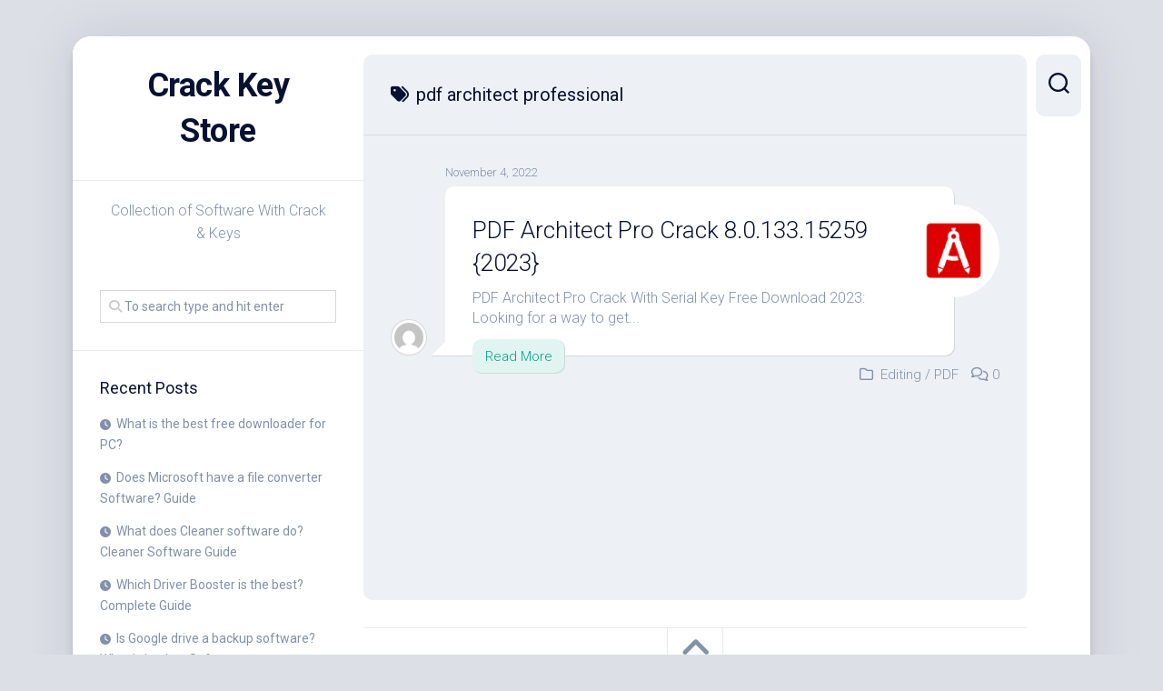

--- FILE ---
content_type: text/html; charset=UTF-8
request_url: https://crackkeystore.com/tag/pdf-architect-professional/
body_size: 10362
content:
<!DOCTYPE html> 
<html class="no-js" lang="en-US">

<head>
	<meta charset="UTF-8">
	<meta name="viewport" content="width=device-width, initial-scale=1.0">
	<link rel="profile" href="https://gmpg.org/xfn/11">
		
	<meta name='robots' content='index, follow, max-image-preview:large, max-snippet:-1, max-video-preview:-1' />
<script>document.documentElement.className = document.documentElement.className.replace("no-js","js");</script>

	<!-- This site is optimized with the Yoast SEO plugin v26.8 - https://yoast.com/product/yoast-seo-wordpress/ -->
	<title>pdf architect professional Archives - Crack Key Store</title>
	<link rel="canonical" href="https://crackkeystore.com/tag/pdf-architect-professional/" />
	<meta property="og:locale" content="en_US" />
	<meta property="og:type" content="article" />
	<meta property="og:title" content="pdf architect professional Archives - Crack Key Store" />
	<meta property="og:url" content="https://crackkeystore.com/tag/pdf-architect-professional/" />
	<meta property="og:site_name" content="Crack Key Store" />
	<meta name="twitter:card" content="summary_large_image" />
	<script type="application/ld+json" class="yoast-schema-graph">{"@context":"https://schema.org","@graph":[{"@type":"CollectionPage","@id":"https://crackkeystore.com/tag/pdf-architect-professional/","url":"https://crackkeystore.com/tag/pdf-architect-professional/","name":"pdf architect professional Archives - Crack Key Store","isPartOf":{"@id":"https://crackkeystore.com/#website"},"primaryImageOfPage":{"@id":"https://crackkeystore.com/tag/pdf-architect-professional/#primaryimage"},"image":{"@id":"https://crackkeystore.com/tag/pdf-architect-professional/#primaryimage"},"thumbnailUrl":"https://i0.wp.com/crackkeystore.com/wp-content/uploads/2020/11/PDF-Architect-Pro-Crack-Download-4041525.png?fit=250%2C220&ssl=1","breadcrumb":{"@id":"https://crackkeystore.com/tag/pdf-architect-professional/#breadcrumb"},"inLanguage":"en-US"},{"@type":"ImageObject","inLanguage":"en-US","@id":"https://crackkeystore.com/tag/pdf-architect-professional/#primaryimage","url":"https://i0.wp.com/crackkeystore.com/wp-content/uploads/2020/11/PDF-Architect-Pro-Crack-Download-4041525.png?fit=250%2C220&ssl=1","contentUrl":"https://i0.wp.com/crackkeystore.com/wp-content/uploads/2020/11/PDF-Architect-Pro-Crack-Download-4041525.png?fit=250%2C220&ssl=1","width":250,"height":220,"caption":"pdf-architect-pro-crack-download-4041525"},{"@type":"BreadcrumbList","@id":"https://crackkeystore.com/tag/pdf-architect-professional/#breadcrumb","itemListElement":[{"@type":"ListItem","position":1,"name":"Home","item":"https://crackkeystore.com/"},{"@type":"ListItem","position":2,"name":"pdf architect professional"}]},{"@type":"WebSite","@id":"https://crackkeystore.com/#website","url":"https://crackkeystore.com/","name":"Crack Key Store","description":"Collection of Software With Crack &amp; Keys","potentialAction":[{"@type":"SearchAction","target":{"@type":"EntryPoint","urlTemplate":"https://crackkeystore.com/?s={search_term_string}"},"query-input":{"@type":"PropertyValueSpecification","valueRequired":true,"valueName":"search_term_string"}}],"inLanguage":"en-US"}]}</script>
	<!-- / Yoast SEO plugin. -->


<link rel="amphtml" href="https://crackkeystore.com/tag/pdf-architect-professional/amp/" /><meta name="generator" content="AMP for WP 1.1.11"/><link rel='dns-prefetch' href='//stats.wp.com' />
<link rel='dns-prefetch' href='//fonts.googleapis.com' />
<link rel='preconnect' href='//i0.wp.com' />
<link rel='preconnect' href='//c0.wp.com' />
<link rel="alternate" type="application/rss+xml" title="Crack Key Store &raquo; Feed" href="https://crackkeystore.com/feed/" />
<link rel="alternate" type="application/rss+xml" title="Crack Key Store &raquo; Comments Feed" href="https://crackkeystore.com/comments/feed/" />
<link rel="alternate" type="application/rss+xml" title="Crack Key Store &raquo; pdf architect professional Tag Feed" href="https://crackkeystore.com/tag/pdf-architect-professional/feed/" />
<!-- crackkeystore.com is managing ads with Advanced Ads 2.0.10 – https://wpadvancedads.com/ --><script id="crack-ready">
			window.advanced_ads_ready=function(e,a){a=a||"complete";var d=function(e){return"interactive"===a?"loading"!==e:"complete"===e};d(document.readyState)?e():document.addEventListener("readystatechange",(function(a){d(a.target.readyState)&&e()}),{once:"interactive"===a})},window.advanced_ads_ready_queue=window.advanced_ads_ready_queue||[];		</script>
		<style id='wp-img-auto-sizes-contain-inline-css' type='text/css'>
img:is([sizes=auto i],[sizes^="auto," i]){contain-intrinsic-size:3000px 1500px}
/*# sourceURL=wp-img-auto-sizes-contain-inline-css */
</style>

<style id='wp-emoji-styles-inline-css' type='text/css'>

	img.wp-smiley, img.emoji {
		display: inline !important;
		border: none !important;
		box-shadow: none !important;
		height: 1em !important;
		width: 1em !important;
		margin: 0 0.07em !important;
		vertical-align: -0.1em !important;
		background: none !important;
		padding: 0 !important;
	}
/*# sourceURL=wp-emoji-styles-inline-css */
</style>
<link rel='stylesheet' id='wp-block-library-css' href='https://c0.wp.com/c/6.9/wp-includes/css/dist/block-library/style.min.css' type='text/css' media='all' />
<style id='global-styles-inline-css' type='text/css'>
:root{--wp--preset--aspect-ratio--square: 1;--wp--preset--aspect-ratio--4-3: 4/3;--wp--preset--aspect-ratio--3-4: 3/4;--wp--preset--aspect-ratio--3-2: 3/2;--wp--preset--aspect-ratio--2-3: 2/3;--wp--preset--aspect-ratio--16-9: 16/9;--wp--preset--aspect-ratio--9-16: 9/16;--wp--preset--color--black: #000000;--wp--preset--color--cyan-bluish-gray: #abb8c3;--wp--preset--color--white: #ffffff;--wp--preset--color--pale-pink: #f78da7;--wp--preset--color--vivid-red: #cf2e2e;--wp--preset--color--luminous-vivid-orange: #ff6900;--wp--preset--color--luminous-vivid-amber: #fcb900;--wp--preset--color--light-green-cyan: #7bdcb5;--wp--preset--color--vivid-green-cyan: #00d084;--wp--preset--color--pale-cyan-blue: #8ed1fc;--wp--preset--color--vivid-cyan-blue: #0693e3;--wp--preset--color--vivid-purple: #9b51e0;--wp--preset--gradient--vivid-cyan-blue-to-vivid-purple: linear-gradient(135deg,rgb(6,147,227) 0%,rgb(155,81,224) 100%);--wp--preset--gradient--light-green-cyan-to-vivid-green-cyan: linear-gradient(135deg,rgb(122,220,180) 0%,rgb(0,208,130) 100%);--wp--preset--gradient--luminous-vivid-amber-to-luminous-vivid-orange: linear-gradient(135deg,rgb(252,185,0) 0%,rgb(255,105,0) 100%);--wp--preset--gradient--luminous-vivid-orange-to-vivid-red: linear-gradient(135deg,rgb(255,105,0) 0%,rgb(207,46,46) 100%);--wp--preset--gradient--very-light-gray-to-cyan-bluish-gray: linear-gradient(135deg,rgb(238,238,238) 0%,rgb(169,184,195) 100%);--wp--preset--gradient--cool-to-warm-spectrum: linear-gradient(135deg,rgb(74,234,220) 0%,rgb(151,120,209) 20%,rgb(207,42,186) 40%,rgb(238,44,130) 60%,rgb(251,105,98) 80%,rgb(254,248,76) 100%);--wp--preset--gradient--blush-light-purple: linear-gradient(135deg,rgb(255,206,236) 0%,rgb(152,150,240) 100%);--wp--preset--gradient--blush-bordeaux: linear-gradient(135deg,rgb(254,205,165) 0%,rgb(254,45,45) 50%,rgb(107,0,62) 100%);--wp--preset--gradient--luminous-dusk: linear-gradient(135deg,rgb(255,203,112) 0%,rgb(199,81,192) 50%,rgb(65,88,208) 100%);--wp--preset--gradient--pale-ocean: linear-gradient(135deg,rgb(255,245,203) 0%,rgb(182,227,212) 50%,rgb(51,167,181) 100%);--wp--preset--gradient--electric-grass: linear-gradient(135deg,rgb(202,248,128) 0%,rgb(113,206,126) 100%);--wp--preset--gradient--midnight: linear-gradient(135deg,rgb(2,3,129) 0%,rgb(40,116,252) 100%);--wp--preset--font-size--small: 13px;--wp--preset--font-size--medium: 20px;--wp--preset--font-size--large: 36px;--wp--preset--font-size--x-large: 42px;--wp--preset--spacing--20: 0.44rem;--wp--preset--spacing--30: 0.67rem;--wp--preset--spacing--40: 1rem;--wp--preset--spacing--50: 1.5rem;--wp--preset--spacing--60: 2.25rem;--wp--preset--spacing--70: 3.38rem;--wp--preset--spacing--80: 5.06rem;--wp--preset--shadow--natural: 6px 6px 9px rgba(0, 0, 0, 0.2);--wp--preset--shadow--deep: 12px 12px 50px rgba(0, 0, 0, 0.4);--wp--preset--shadow--sharp: 6px 6px 0px rgba(0, 0, 0, 0.2);--wp--preset--shadow--outlined: 6px 6px 0px -3px rgb(255, 255, 255), 6px 6px rgb(0, 0, 0);--wp--preset--shadow--crisp: 6px 6px 0px rgb(0, 0, 0);}:where(.is-layout-flex){gap: 0.5em;}:where(.is-layout-grid){gap: 0.5em;}body .is-layout-flex{display: flex;}.is-layout-flex{flex-wrap: wrap;align-items: center;}.is-layout-flex > :is(*, div){margin: 0;}body .is-layout-grid{display: grid;}.is-layout-grid > :is(*, div){margin: 0;}:where(.wp-block-columns.is-layout-flex){gap: 2em;}:where(.wp-block-columns.is-layout-grid){gap: 2em;}:where(.wp-block-post-template.is-layout-flex){gap: 1.25em;}:where(.wp-block-post-template.is-layout-grid){gap: 1.25em;}.has-black-color{color: var(--wp--preset--color--black) !important;}.has-cyan-bluish-gray-color{color: var(--wp--preset--color--cyan-bluish-gray) !important;}.has-white-color{color: var(--wp--preset--color--white) !important;}.has-pale-pink-color{color: var(--wp--preset--color--pale-pink) !important;}.has-vivid-red-color{color: var(--wp--preset--color--vivid-red) !important;}.has-luminous-vivid-orange-color{color: var(--wp--preset--color--luminous-vivid-orange) !important;}.has-luminous-vivid-amber-color{color: var(--wp--preset--color--luminous-vivid-amber) !important;}.has-light-green-cyan-color{color: var(--wp--preset--color--light-green-cyan) !important;}.has-vivid-green-cyan-color{color: var(--wp--preset--color--vivid-green-cyan) !important;}.has-pale-cyan-blue-color{color: var(--wp--preset--color--pale-cyan-blue) !important;}.has-vivid-cyan-blue-color{color: var(--wp--preset--color--vivid-cyan-blue) !important;}.has-vivid-purple-color{color: var(--wp--preset--color--vivid-purple) !important;}.has-black-background-color{background-color: var(--wp--preset--color--black) !important;}.has-cyan-bluish-gray-background-color{background-color: var(--wp--preset--color--cyan-bluish-gray) !important;}.has-white-background-color{background-color: var(--wp--preset--color--white) !important;}.has-pale-pink-background-color{background-color: var(--wp--preset--color--pale-pink) !important;}.has-vivid-red-background-color{background-color: var(--wp--preset--color--vivid-red) !important;}.has-luminous-vivid-orange-background-color{background-color: var(--wp--preset--color--luminous-vivid-orange) !important;}.has-luminous-vivid-amber-background-color{background-color: var(--wp--preset--color--luminous-vivid-amber) !important;}.has-light-green-cyan-background-color{background-color: var(--wp--preset--color--light-green-cyan) !important;}.has-vivid-green-cyan-background-color{background-color: var(--wp--preset--color--vivid-green-cyan) !important;}.has-pale-cyan-blue-background-color{background-color: var(--wp--preset--color--pale-cyan-blue) !important;}.has-vivid-cyan-blue-background-color{background-color: var(--wp--preset--color--vivid-cyan-blue) !important;}.has-vivid-purple-background-color{background-color: var(--wp--preset--color--vivid-purple) !important;}.has-black-border-color{border-color: var(--wp--preset--color--black) !important;}.has-cyan-bluish-gray-border-color{border-color: var(--wp--preset--color--cyan-bluish-gray) !important;}.has-white-border-color{border-color: var(--wp--preset--color--white) !important;}.has-pale-pink-border-color{border-color: var(--wp--preset--color--pale-pink) !important;}.has-vivid-red-border-color{border-color: var(--wp--preset--color--vivid-red) !important;}.has-luminous-vivid-orange-border-color{border-color: var(--wp--preset--color--luminous-vivid-orange) !important;}.has-luminous-vivid-amber-border-color{border-color: var(--wp--preset--color--luminous-vivid-amber) !important;}.has-light-green-cyan-border-color{border-color: var(--wp--preset--color--light-green-cyan) !important;}.has-vivid-green-cyan-border-color{border-color: var(--wp--preset--color--vivid-green-cyan) !important;}.has-pale-cyan-blue-border-color{border-color: var(--wp--preset--color--pale-cyan-blue) !important;}.has-vivid-cyan-blue-border-color{border-color: var(--wp--preset--color--vivid-cyan-blue) !important;}.has-vivid-purple-border-color{border-color: var(--wp--preset--color--vivid-purple) !important;}.has-vivid-cyan-blue-to-vivid-purple-gradient-background{background: var(--wp--preset--gradient--vivid-cyan-blue-to-vivid-purple) !important;}.has-light-green-cyan-to-vivid-green-cyan-gradient-background{background: var(--wp--preset--gradient--light-green-cyan-to-vivid-green-cyan) !important;}.has-luminous-vivid-amber-to-luminous-vivid-orange-gradient-background{background: var(--wp--preset--gradient--luminous-vivid-amber-to-luminous-vivid-orange) !important;}.has-luminous-vivid-orange-to-vivid-red-gradient-background{background: var(--wp--preset--gradient--luminous-vivid-orange-to-vivid-red) !important;}.has-very-light-gray-to-cyan-bluish-gray-gradient-background{background: var(--wp--preset--gradient--very-light-gray-to-cyan-bluish-gray) !important;}.has-cool-to-warm-spectrum-gradient-background{background: var(--wp--preset--gradient--cool-to-warm-spectrum) !important;}.has-blush-light-purple-gradient-background{background: var(--wp--preset--gradient--blush-light-purple) !important;}.has-blush-bordeaux-gradient-background{background: var(--wp--preset--gradient--blush-bordeaux) !important;}.has-luminous-dusk-gradient-background{background: var(--wp--preset--gradient--luminous-dusk) !important;}.has-pale-ocean-gradient-background{background: var(--wp--preset--gradient--pale-ocean) !important;}.has-electric-grass-gradient-background{background: var(--wp--preset--gradient--electric-grass) !important;}.has-midnight-gradient-background{background: var(--wp--preset--gradient--midnight) !important;}.has-small-font-size{font-size: var(--wp--preset--font-size--small) !important;}.has-medium-font-size{font-size: var(--wp--preset--font-size--medium) !important;}.has-large-font-size{font-size: var(--wp--preset--font-size--large) !important;}.has-x-large-font-size{font-size: var(--wp--preset--font-size--x-large) !important;}
/*# sourceURL=global-styles-inline-css */
</style>

<style id='classic-theme-styles-inline-css' type='text/css'>
/*! This file is auto-generated */
.wp-block-button__link{color:#fff;background-color:#32373c;border-radius:9999px;box-shadow:none;text-decoration:none;padding:calc(.667em + 2px) calc(1.333em + 2px);font-size:1.125em}.wp-block-file__button{background:#32373c;color:#fff;text-decoration:none}
/*# sourceURL=/wp-includes/css/classic-themes.min.css */
</style>
<link rel='stylesheet' id='ez-toc-css' href='https://crackkeystore.com/wp-content/plugins/easy-table-of-contents/assets/css/screen.min.css?ver=2.0.80' type='text/css' media='all' />
<style id='ez-toc-inline-css' type='text/css'>
div#ez-toc-container .ez-toc-title {font-size: 120%;}div#ez-toc-container .ez-toc-title {font-weight: 500;}div#ez-toc-container ul li , div#ez-toc-container ul li a {font-size: 95%;}div#ez-toc-container ul li , div#ez-toc-container ul li a {font-weight: 500;}div#ez-toc-container nav ul ul li {font-size: 90%;}.ez-toc-box-title {font-weight: bold; margin-bottom: 10px; text-align: center; text-transform: uppercase; letter-spacing: 1px; color: #666; padding-bottom: 5px;position:absolute;top:-4%;left:5%;background-color: inherit;transition: top 0.3s ease;}.ez-toc-box-title.toc-closed {top:-25%;}
.ez-toc-container-direction {direction: ltr;}.ez-toc-counter ul{counter-reset: item ;}.ez-toc-counter nav ul li a::before {content: counters(item, '.', decimal) '. ';display: inline-block;counter-increment: item;flex-grow: 0;flex-shrink: 0;margin-right: .2em; float: left; }.ez-toc-widget-direction {direction: ltr;}.ez-toc-widget-container ul{counter-reset: item ;}.ez-toc-widget-container nav ul li a::before {content: counters(item, '.', decimal) '. ';display: inline-block;counter-increment: item;flex-grow: 0;flex-shrink: 0;margin-right: .2em; float: left; }
/*# sourceURL=ez-toc-inline-css */
</style>
<link rel='stylesheet' id='dashscroll-style-css' href='https://crackkeystore.com/wp-content/themes/dashscroll/style.css?ver=6.9' type='text/css' media='all' />
<style id='dashscroll-style-inline-css' type='text/css'>
body { font-family: "Roboto", Arial, sans-serif; }

/*# sourceURL=dashscroll-style-inline-css */
</style>
<link rel='stylesheet' id='dashscroll-responsive-css' href='https://crackkeystore.com/wp-content/themes/dashscroll/responsive.css?ver=6.9' type='text/css' media='all' />
<link rel='stylesheet' id='dashscroll-font-awesome-css' href='https://crackkeystore.com/wp-content/themes/dashscroll/fonts/all.min.css?ver=6.9' type='text/css' media='all' />
<link rel='stylesheet' id='roboto-css' href='//fonts.googleapis.com/css?family=Roboto%3A400%2C300italic%2C300%2C400italic%2C700&#038;subset=latin%2Clatin-ext&#038;ver=6.9' type='text/css' media='all' />
<script type="text/javascript" src="https://c0.wp.com/c/6.9/wp-includes/js/jquery/jquery.min.js" id="jquery-core-js"></script>
<script type="text/javascript" src="https://c0.wp.com/c/6.9/wp-includes/js/jquery/jquery-migrate.min.js" id="jquery-migrate-js"></script>
<script type="text/javascript" src="https://crackkeystore.com/wp-content/themes/dashscroll/js/slick.min.js?ver=6.9" id="dashscroll-slick-js"></script>
<link rel="https://api.w.org/" href="https://crackkeystore.com/wp-json/" /><link rel="alternate" title="JSON" type="application/json" href="https://crackkeystore.com/wp-json/wp/v2/tags/2885" /><link rel="EditURI" type="application/rsd+xml" title="RSD" href="https://crackkeystore.com/xmlrpc.php?rsd" />
<meta name="generator" content="WordPress 6.9" />
	<style>img#wpstats{display:none}</style>
		<style type="text/css">.recentcomments a{display:inline !important;padding:0 !important;margin:0 !important;}</style><link rel="icon" href="https://i0.wp.com/crackkeystore.com/wp-content/uploads/2020/09/sharex-icon-9m5pwgp0cqqm0s8o-c-6823996.png?fit=32%2C32&#038;ssl=1" sizes="32x32" />
<link rel="icon" href="https://i0.wp.com/crackkeystore.com/wp-content/uploads/2020/09/sharex-icon-9m5pwgp0cqqm0s8o-c-6823996.png?fit=192%2C192&#038;ssl=1" sizes="192x192" />
<link rel="apple-touch-icon" href="https://i0.wp.com/crackkeystore.com/wp-content/uploads/2020/09/sharex-icon-9m5pwgp0cqqm0s8o-c-6823996.png?fit=180%2C180&#038;ssl=1" />
<meta name="msapplication-TileImage" content="https://i0.wp.com/crackkeystore.com/wp-content/uploads/2020/09/sharex-icon-9m5pwgp0cqqm0s8o-c-6823996.png?fit=256%2C256&#038;ssl=1" />
<style id="kirki-inline-styles"></style></head>

<body class="archive tag tag-pdf-architect-professional tag-2885 wp-theme-dashscroll col-2cr full-width logged-out aa-prefix-crack-">


<a class="skip-link screen-reader-text" href="#page">Skip to content</a>

<div id="wrapper">
	
		
	<div id="wrapper-inner">
	
		<header id="header">
			
			<p class="site-title"><a href="https://crackkeystore.com/" rel="home">Crack Key Store</a></p>
							<p class="site-description">Collection of Software With Crack &amp; Keys</p>
			
			<div id="move-sidebar-header"></div>
			
	<div class="sidebar s1">
		
		<div class="sidebar-content">

						
			
			<div id="search-2" class="widget widget_search"><form method="get" class="searchform themeform" action="https://crackkeystore.com/">
	<div>
		<input type="text" class="search" name="s" onblur="if(this.value=='')this.value='To search type and hit enter';" onfocus="if(this.value=='To search type and hit enter')this.value='';" value="To search type and hit enter" />
	</div>
</form></div>
		<div id="recent-posts-2" class="widget widget_recent_entries">
		<h3 class="group"><span>Recent Posts</span></h3>
		<ul>
											<li>
					<a href="https://crackkeystore.com/what-is-the-best-free-downloader-for-pc/">What is the best free downloader for PC?</a>
									</li>
											<li>
					<a href="https://crackkeystore.com/does-microsoft-have-a-file-converter-software-guide/">Does Microsoft have a file converter Software? Guide</a>
									</li>
											<li>
					<a href="https://crackkeystore.com/what-does-cleaner-software-do-cleaner-software-guide/">What does Cleaner software do? Cleaner Software Guide</a>
									</li>
											<li>
					<a href="https://crackkeystore.com/which-driver-booster-is-the-best-complete-guide/">Which Driver Booster is the best? Complete Guide</a>
									</li>
											<li>
					<a href="https://crackkeystore.com/is-google-drive-a-backup-software-what-is-backup-software/">Is Google drive a backup software? What is backup Software</a>
									</li>
					</ul>

		</div><div id="categories-2" class="widget widget_categories"><h3 class="group"><span>Categories</span></h3>
			<ul>
					<li class="cat-item cat-item-8"><a href="https://crackkeystore.com/category/adobe/">Adobe</a>
</li>
	<li class="cat-item cat-item-278"><a href="https://crackkeystore.com/category/android/">Android</a>
</li>
	<li class="cat-item cat-item-649"><a href="https://crackkeystore.com/category/anti-spyware/">Anti Spyware</a>
</li>
	<li class="cat-item cat-item-29"><a href="https://crackkeystore.com/category/anti-virus/">Anti Virus</a>
</li>
	<li class="cat-item cat-item-855"><a href="https://crackkeystore.com/category/anti-malware/">Anti-Malware</a>
</li>
	<li class="cat-item cat-item-5908"><a href="https://crackkeystore.com/category/apk/">APK</a>
</li>
	<li class="cat-item cat-item-81"><a href="https://crackkeystore.com/category/audio/">Audio</a>
</li>
	<li class="cat-item cat-item-301"><a href="https://crackkeystore.com/category/audio-video/">Audio &amp; Video</a>
</li>
	<li class="cat-item cat-item-24"><a href="https://crackkeystore.com/category/auslogics-driver-updater-registartion-key/">Auslogics Driver Updater Registartion Key</a>
</li>
	<li class="cat-item cat-item-1160"><a href="https://crackkeystore.com/category/automation/">Automation</a>
</li>
	<li class="cat-item cat-item-358"><a href="https://crackkeystore.com/category/backup/">Backup</a>
</li>
	<li class="cat-item cat-item-95"><a href="https://crackkeystore.com/category/blu-ray-disc/">Blu-ray Disc</a>
</li>
	<li class="cat-item cat-item-1298"><a href="https://crackkeystore.com/category/booster/">Booster</a>
</li>
	<li class="cat-item cat-item-337"><a href="https://crackkeystore.com/category/capture/">Capture</a>
</li>
	<li class="cat-item cat-item-345"><a href="https://crackkeystore.com/category/cleaner/">Cleaner</a>
</li>
	<li class="cat-item cat-item-1333"><a href="https://crackkeystore.com/category/control/">Control</a>
</li>
	<li class="cat-item cat-item-195"><a href="https://crackkeystore.com/category/converter/">Converter</a>
</li>
	<li class="cat-item cat-item-617"><a href="https://crackkeystore.com/category/copier/">Copier</a>
</li>
	<li class="cat-item cat-item-86"><a href="https://crackkeystore.com/category/creator/">Creator</a>
</li>
	<li class="cat-item cat-item-843"><a href="https://crackkeystore.com/category/data-analytics/">Data Analytics</a>
</li>
	<li class="cat-item cat-item-16"><a href="https://crackkeystore.com/category/data-recovery/">Data Recovery</a>
</li>
	<li class="cat-item cat-item-172"><a href="https://crackkeystore.com/category/design/">Design</a>
</li>
	<li class="cat-item cat-item-50"><a href="https://crackkeystore.com/category/downloader/">Downloader</a>
</li>
	<li class="cat-item cat-item-23"><a href="https://crackkeystore.com/category/driver/">Driver</a>
</li>
	<li class="cat-item cat-item-507"><a href="https://crackkeystore.com/category/dvd/">DVD</a>
</li>
	<li class="cat-item cat-item-91"><a href="https://crackkeystore.com/category/dvd-creator/">DVD Creator</a>
</li>
	<li class="cat-item cat-item-72"><a href="https://crackkeystore.com/category/editing/">Editing</a>
</li>
	<li class="cat-item cat-item-282"><a href="https://crackkeystore.com/category/games/">Games</a>
</li>
	<li class="cat-item cat-item-511"><a href="https://crackkeystore.com/category/graphics/">Graphics</a>
</li>
	<li class="cat-item cat-item-663"><a href="https://crackkeystore.com/category/image-converter/">Image Converter</a>
</li>
	<li class="cat-item cat-item-153"><a href="https://crackkeystore.com/category/image-editor/">Image Editor</a>
</li>
	<li class="cat-item cat-item-121"><a href="https://crackkeystore.com/category/management/">Management</a>
</li>
	<li class="cat-item cat-item-1252"><a href="https://crackkeystore.com/category/mapper/">Mapper</a>
</li>
	<li class="cat-item cat-item-780"><a href="https://crackkeystore.com/category/microsoft/">MicroSoft</a>
</li>
	<li class="cat-item cat-item-1466"><a href="https://crackkeystore.com/category/monitor/">Monitor</a>
</li>
	<li class="cat-item cat-item-9"><a href="https://crackkeystore.com/category/multimedia/">Multimedia</a>
</li>
	<li class="cat-item cat-item-992"><a href="https://crackkeystore.com/category/music-converter/">Music Converter</a>
</li>
	<li class="cat-item cat-item-106"><a href="https://crackkeystore.com/category/music-player/">Music Player</a>
</li>
	<li class="cat-item cat-item-341"><a href="https://crackkeystore.com/category/optimizer/">Optimizer</a>
</li>
	<li class="cat-item cat-item-2"><a href="https://crackkeystore.com/category/other-categories/">Other Categories</a>
</li>
	<li class="cat-item cat-item-251"><a href="https://crackkeystore.com/category/pc-cleaner/">PC Cleaner</a>
</li>
	<li class="cat-item cat-item-200"><a href="https://crackkeystore.com/category/pdf/">PDF</a>
</li>
	<li class="cat-item cat-item-573"><a href="https://crackkeystore.com/category/performance/">Performance</a>
</li>
	<li class="cat-item cat-item-113"><a href="https://crackkeystore.com/category/photo-editor/">Photo Editor</a>
</li>
	<li class="cat-item cat-item-1086"><a href="https://crackkeystore.com/category/php-maker/">PHP Maker</a>
</li>
	<li class="cat-item cat-item-1100"><a href="https://crackkeystore.com/category/programming/">Programming</a>
</li>
	<li class="cat-item cat-item-408"><a href="https://crackkeystore.com/category/protector/">Protector</a>
</li>
	<li class="cat-item cat-item-494"><a href="https://crackkeystore.com/category/record/">Record</a>
</li>
	<li class="cat-item cat-item-577"><a href="https://crackkeystore.com/category/recovery/">Recovery</a>
</li>
	<li class="cat-item cat-item-1013"><a href="https://crackkeystore.com/category/renamer/">Renamer</a>
</li>
	<li class="cat-item cat-item-261"><a href="https://crackkeystore.com/category/repair/">Repair</a>
</li>
	<li class="cat-item cat-item-676"><a href="https://crackkeystore.com/category/scanner/">Scanner</a>
</li>
	<li class="cat-item cat-item-181"><a href="https://crackkeystore.com/category/screen-recording/">Screen Recording</a>
</li>
	<li class="cat-item cat-item-12"><a href="https://crackkeystore.com/category/security/">Security</a>
</li>
	<li class="cat-item cat-item-30"><a href="https://crackkeystore.com/category/software/">Software</a>
</li>
	<li class="cat-item cat-item-38"><a href="https://crackkeystore.com/category/tools/">Tools</a>
</li>
	<li class="cat-item cat-item-99"><a href="https://crackkeystore.com/category/transfer-files/">Transfer Files</a>
</li>
	<li class="cat-item cat-item-1"><a href="https://crackkeystore.com/category/uncategorized/">Uncategorized</a>
</li>
	<li class="cat-item cat-item-171"><a href="https://crackkeystore.com/category/uninstaller/">Uninstaller</a>
</li>
	<li class="cat-item cat-item-3"><a href="https://crackkeystore.com/category/utility/">Utility</a>
</li>
	<li class="cat-item cat-item-205"><a href="https://crackkeystore.com/category/video/">Video</a>
</li>
	<li class="cat-item cat-item-60"><a href="https://crackkeystore.com/category/video-converter/">Video Converter</a>
</li>
	<li class="cat-item cat-item-45"><a href="https://crackkeystore.com/category/video-editor/">Video Editor</a>
</li>
	<li class="cat-item cat-item-821"><a href="https://crackkeystore.com/category/video-player/">Video Player</a>
</li>
	<li class="cat-item cat-item-825"><a href="https://crackkeystore.com/category/vpn/">VPN</a>
</li>
	<li class="cat-item cat-item-916"><a href="https://crackkeystore.com/category/web-designer/">Web Designer</a>
</li>
	<li class="cat-item cat-item-238"><a href="https://crackkeystore.com/category/website/">Website</a>
</li>
	<li class="cat-item cat-item-39"><a href="https://crackkeystore.com/category/windows/">Windows</a>
</li>
			</ul>

			</div><div id="recent-comments-2" class="widget widget_recent_comments"><h3 class="group"><span>Recent Comments</span></h3><ul id="recentcomments"></ul></div>
		</div><!--/.sidebar-content-->
		
	</div><!--/.sidebar-->
	
			
		</header><!--/#header-->
		
		<div class="sidebar s2">
							<div class="search-trap-focus">
					<button class="toggle-search" data-target=".search-trap-focus">
						<svg class="svg-icon" id="svg-search" aria-hidden="true" role="img" focusable="false" xmlns="http://www.w3.org/2000/svg" width="23" height="23" viewBox="0 0 23 23"><path d="M38.710696,48.0601792 L43,52.3494831 L41.3494831,54 L37.0601792,49.710696 C35.2632422,51.1481185 32.9839107,52.0076499 30.5038249,52.0076499 C24.7027226,52.0076499 20,47.3049272 20,41.5038249 C20,35.7027226 24.7027226,31 30.5038249,31 C36.3049272,31 41.0076499,35.7027226 41.0076499,41.5038249 C41.0076499,43.9839107 40.1481185,46.2632422 38.710696,48.0601792 Z M36.3875844,47.1716785 C37.8030221,45.7026647 38.6734666,43.7048964 38.6734666,41.5038249 C38.6734666,36.9918565 35.0157934,33.3341833 30.5038249,33.3341833 C25.9918565,33.3341833 22.3341833,36.9918565 22.3341833,41.5038249 C22.3341833,46.0157934 25.9918565,49.6734666 30.5038249,49.6734666 C32.7048964,49.6734666 34.7026647,48.8030221 36.1716785,47.3875844 C36.2023931,47.347638 36.2360451,47.3092237 36.2726343,47.2726343 C36.3092237,47.2360451 36.347638,47.2023931 36.3875844,47.1716785 Z" transform="translate(-20 -31)"></path></svg>
						<svg class="svg-icon" id="svg-close" aria-hidden="true" role="img" focusable="false" xmlns="http://www.w3.org/2000/svg" width="23" height="23" viewBox="0 0 16 16"><polygon fill="" fill-rule="evenodd" points="6.852 7.649 .399 1.195 1.445 .149 7.899 6.602 14.352 .149 15.399 1.195 8.945 7.649 15.399 14.102 14.352 15.149 7.899 8.695 1.445 15.149 .399 14.102"></polygon></svg>
					</button>
					<div class="search-expand">
						<div class="search-expand-inner">
							<form method="get" class="searchform themeform" action="https://crackkeystore.com/">
	<div>
		<input type="text" class="search" name="s" onblur="if(this.value=='')this.value='To search type and hit enter';" onfocus="if(this.value=='To search type and hit enter')this.value='';" value="To search type and hit enter" />
	</div>
</form>						</div>
					</div>
				</div>
															</div>

		<div class="main" id="page">
		
						
						
			<div class="main-inner group">
<div class="content">
	
	<div class="page-title group">
	<div class="page-title-inner group">
	
					<h1><i class="fas fa-tags"></i>pdf architect professional</h1>
			
		
								
	</div><!--/.page-title-inner-->
</div><!--/.page-title-->
	<div class="content-inner group">
						
							
<article id="post-76808" class="article-type-list post-76808 post type-post status-publish format-standard has-post-thumbnail hentry category-editing category-pdf tag-pdf-architect-activation-key tag-pdf-architect-pro tag-pdf-architect-pro-crack-registration-key tag-pdf-architect-pro-ocr tag-pdf-architect-pro-ocr-crack tag-pdf-architect-pro-ocr-download tag-pdf-architect-pro-ocr-plan tag-pdf-architect-pro-activation-key tag-pdf-architect-pro-crack tag-pdf-architect-pro-crack-8-0-133-15259 tag-pdf-architect-pro-crack-license-key tag-pdf-architect-pro-crack-serial-key tag-pdf-architect-pro-crack-with-torrent tag-pdf-architect-pro-download tag-pdf-architect-pro-free-download tag-pdf-architect-pro-key tag-pdf-architect-pro-login tag-pdf-architect-pro-patch-crack tag-pdf-architect-pro-vs-adobe-acrobat tag-pdf-architect-professional tag-pdf-architect-professional-crack tag-pdf-architect-professional-download tag-pdf-architect-professional-review tag-pdf-architect-professional-tutorial">	

	<div class="type-list-left">
		<div class="type-list-avatar">
			<a href="https://crackkeystore.com/author/trista-t-townsend/">
				<img alt='' src='https://secure.gravatar.com/avatar/a325ee7a719e246219bfa2375ebbffa6de248aff5a4f6177cd7f9aaf5d05b412?s=48&#038;d=mm&#038;r=g' srcset='https://secure.gravatar.com/avatar/a325ee7a719e246219bfa2375ebbffa6de248aff5a4f6177cd7f9aaf5d05b412?s=96&#038;d=mm&#038;r=g 2x' class='avatar avatar-48 photo' height='48' width='48' decoding='async'/>			</a>
		</div>
	</div>
	<div class="type-list-right">
		<div class="type-list-date">November 4, 2022</div>
		<div class="type-list-right-inner has-thumbnail">
			
							<div class="type-list-thumbnail">
					<a href="https://crackkeystore.com/pdf-architect-pro-crack-ocr-with-activation-key/">
						<img width="200" height="200" src="https://i0.wp.com/crackkeystore.com/wp-content/uploads/2020/11/PDF-Architect-Pro-Crack-Download-4041525.png?resize=200%2C200&amp;ssl=1" class="attachment-dashscroll-small size-dashscroll-small wp-post-image" alt="pdf-architect-pro-crack-download-4041525" decoding="async" srcset="https://i0.wp.com/crackkeystore.com/wp-content/uploads/2020/11/PDF-Architect-Pro-Crack-Download-4041525.png?resize=150%2C150&amp;ssl=1 150w, https://i0.wp.com/crackkeystore.com/wp-content/uploads/2020/11/PDF-Architect-Pro-Crack-Download-4041525.png?resize=200%2C200&amp;ssl=1 200w" sizes="(max-width: 200px) 100vw, 200px" />																							</a>
				</div>
						
			<h2 class="type-list-title">
				<a href="https://crackkeystore.com/pdf-architect-pro-crack-ocr-with-activation-key/" rel="bookmark">PDF Architect Pro Crack 8.0.133.15259 {2023}</a>
			</h2>
			
							<div class="type-list-excerpt">
					<p>PDF Architect Pro Crack With Serial Key Free Download 2023: Looking for a way to get&#46;&#46;&#46;</p>
				</div>
				<a class="type-list-more" href="https://crackkeystore.com/pdf-architect-pro-crack-ocr-with-activation-key/">Read More</a>
						
		</div>
		<ul class="type-list-meta">
			<li><i class="far fa-folder"></i> <a href="https://crackkeystore.com/category/editing/" rel="category tag">Editing</a> / <a href="https://crackkeystore.com/category/pdf/" rel="category tag">PDF</a></li>
							<li>
					<i class="far fa-comments"></i> <a class="post-comments" href="https://crackkeystore.com/pdf-architect-pro-crack-ocr-with-activation-key/#respond"><span>0</span></a>
				</li>
					</ul>
	</div>

</article><!--/.post-->							
			<nav class="pagination group">
			<ul class="group">
			<li class="prev left"></li>
			<li class="next right"></li>
		</ul>
	</nav><!--/.pagination-->
			
			</div>
</div><!--/.content-->

<div id="move-sidebar-content"></div>

			</div><!--/.main-inner-->
				
			<footer id="footer">
			
									
								
				<div id="footer-bottom">
					
					<a id="back-to-top" href="#"><i class="fas fa-angle-up"></i></a>
						
					<div class="pad group">
						
						<div class="grid one-full">
							
														
							<div id="copyright">
																	<p>Crack Key Store &copy; 2026. All Rights Reserved.</p>
															</div><!--/#copyright-->
							
														<div id="credit">
								<p>Powered by <a href="http://wordpress.org" rel="nofollow">WordPress</a>. Theme by <a href="http://alx.media" rel="nofollow">Alx</a>.</p>
							</div><!--/#credit-->
														
						</div>
						
						<div class="grid one-full">	
																												</div>
						
					</div><!--/.pad-->

				</div><!--/#footer-bottom-->

			</footer><!--/#footer-->
		
		</div><!--/.main-->	
	
	</div><!--/#wrapper-inner-->
</div><!--/#wrapper-->

<script type="speculationrules">
{"prefetch":[{"source":"document","where":{"and":[{"href_matches":"/*"},{"not":{"href_matches":["/wp-*.php","/wp-admin/*","/wp-content/uploads/*","/wp-content/*","/wp-content/plugins/*","/wp-content/themes/dashscroll/*","/*\\?(.+)"]}},{"not":{"selector_matches":"a[rel~=\"nofollow\"]"}},{"not":{"selector_matches":".no-prefetch, .no-prefetch a"}}]},"eagerness":"conservative"}]}
</script>
	<script>
	/(trident|msie)/i.test(navigator.userAgent)&&document.getElementById&&window.addEventListener&&window.addEventListener("hashchange",function(){var t,e=location.hash.substring(1);/^[A-z0-9_-]+$/.test(e)&&(t=document.getElementById(e))&&(/^(?:a|select|input|button|textarea)$/i.test(t.tagName)||(t.tabIndex=-1),t.focus())},!1);
	</script>
	<script type="text/javascript" src="https://crackkeystore.com/wp-content/themes/dashscroll/js/jquery.fitvids.js?ver=6.9" id="dashscroll-fitvids-js"></script>
<script type="text/javascript" src="https://crackkeystore.com/wp-content/themes/dashscroll/js/scripts.js?ver=6.9" id="dashscroll-scripts-js"></script>
<script type="text/javascript" src="https://crackkeystore.com/wp-content/plugins/advanced-ads/admin/assets/js/advertisement.js?ver=2.0.10" id="advanced-ads-find-adblocker-js"></script>
<script type="text/javascript" src="https://crackkeystore.com/wp-content/themes/dashscroll/js/nav.js?ver=1691214443" id="dashscroll-nav-script-js"></script>
<script type="text/javascript" id="jetpack-stats-js-before">
/* <![CDATA[ */
_stq = window._stq || [];
_stq.push([ "view", {"v":"ext","blog":"192084750","post":"0","tz":"0","srv":"crackkeystore.com","arch_tag":"pdf-architect-professional","arch_results":"1","j":"1:15.4"} ]);
_stq.push([ "clickTrackerInit", "192084750", "0" ]);
//# sourceURL=jetpack-stats-js-before
/* ]]> */
</script>
<script type="text/javascript" src="https://stats.wp.com/e-202604.js" id="jetpack-stats-js" defer="defer" data-wp-strategy="defer"></script>
<script id="wp-emoji-settings" type="application/json">
{"baseUrl":"https://s.w.org/images/core/emoji/17.0.2/72x72/","ext":".png","svgUrl":"https://s.w.org/images/core/emoji/17.0.2/svg/","svgExt":".svg","source":{"concatemoji":"https://crackkeystore.com/wp-includes/js/wp-emoji-release.min.js?ver=6.9"}}
</script>
<script type="module">
/* <![CDATA[ */
/*! This file is auto-generated */
const a=JSON.parse(document.getElementById("wp-emoji-settings").textContent),o=(window._wpemojiSettings=a,"wpEmojiSettingsSupports"),s=["flag","emoji"];function i(e){try{var t={supportTests:e,timestamp:(new Date).valueOf()};sessionStorage.setItem(o,JSON.stringify(t))}catch(e){}}function c(e,t,n){e.clearRect(0,0,e.canvas.width,e.canvas.height),e.fillText(t,0,0);t=new Uint32Array(e.getImageData(0,0,e.canvas.width,e.canvas.height).data);e.clearRect(0,0,e.canvas.width,e.canvas.height),e.fillText(n,0,0);const a=new Uint32Array(e.getImageData(0,0,e.canvas.width,e.canvas.height).data);return t.every((e,t)=>e===a[t])}function p(e,t){e.clearRect(0,0,e.canvas.width,e.canvas.height),e.fillText(t,0,0);var n=e.getImageData(16,16,1,1);for(let e=0;e<n.data.length;e++)if(0!==n.data[e])return!1;return!0}function u(e,t,n,a){switch(t){case"flag":return n(e,"\ud83c\udff3\ufe0f\u200d\u26a7\ufe0f","\ud83c\udff3\ufe0f\u200b\u26a7\ufe0f")?!1:!n(e,"\ud83c\udde8\ud83c\uddf6","\ud83c\udde8\u200b\ud83c\uddf6")&&!n(e,"\ud83c\udff4\udb40\udc67\udb40\udc62\udb40\udc65\udb40\udc6e\udb40\udc67\udb40\udc7f","\ud83c\udff4\u200b\udb40\udc67\u200b\udb40\udc62\u200b\udb40\udc65\u200b\udb40\udc6e\u200b\udb40\udc67\u200b\udb40\udc7f");case"emoji":return!a(e,"\ud83e\u1fac8")}return!1}function f(e,t,n,a){let r;const o=(r="undefined"!=typeof WorkerGlobalScope&&self instanceof WorkerGlobalScope?new OffscreenCanvas(300,150):document.createElement("canvas")).getContext("2d",{willReadFrequently:!0}),s=(o.textBaseline="top",o.font="600 32px Arial",{});return e.forEach(e=>{s[e]=t(o,e,n,a)}),s}function r(e){var t=document.createElement("script");t.src=e,t.defer=!0,document.head.appendChild(t)}a.supports={everything:!0,everythingExceptFlag:!0},new Promise(t=>{let n=function(){try{var e=JSON.parse(sessionStorage.getItem(o));if("object"==typeof e&&"number"==typeof e.timestamp&&(new Date).valueOf()<e.timestamp+604800&&"object"==typeof e.supportTests)return e.supportTests}catch(e){}return null}();if(!n){if("undefined"!=typeof Worker&&"undefined"!=typeof OffscreenCanvas&&"undefined"!=typeof URL&&URL.createObjectURL&&"undefined"!=typeof Blob)try{var e="postMessage("+f.toString()+"("+[JSON.stringify(s),u.toString(),c.toString(),p.toString()].join(",")+"));",a=new Blob([e],{type:"text/javascript"});const r=new Worker(URL.createObjectURL(a),{name:"wpTestEmojiSupports"});return void(r.onmessage=e=>{i(n=e.data),r.terminate(),t(n)})}catch(e){}i(n=f(s,u,c,p))}t(n)}).then(e=>{for(const n in e)a.supports[n]=e[n],a.supports.everything=a.supports.everything&&a.supports[n],"flag"!==n&&(a.supports.everythingExceptFlag=a.supports.everythingExceptFlag&&a.supports[n]);var t;a.supports.everythingExceptFlag=a.supports.everythingExceptFlag&&!a.supports.flag,a.supports.everything||((t=a.source||{}).concatemoji?r(t.concatemoji):t.wpemoji&&t.twemoji&&(r(t.twemoji),r(t.wpemoji)))});
//# sourceURL=https://crackkeystore.com/wp-includes/js/wp-emoji-loader.min.js
/* ]]> */
</script>
<script>!function(){window.advanced_ads_ready_queue=window.advanced_ads_ready_queue||[],advanced_ads_ready_queue.push=window.advanced_ads_ready;for(var d=0,a=advanced_ads_ready_queue.length;d<a;d++)advanced_ads_ready(advanced_ads_ready_queue[d])}();</script><script defer src="https://static.cloudflareinsights.com/beacon.min.js/vcd15cbe7772f49c399c6a5babf22c1241717689176015" integrity="sha512-ZpsOmlRQV6y907TI0dKBHq9Md29nnaEIPlkf84rnaERnq6zvWvPUqr2ft8M1aS28oN72PdrCzSjY4U6VaAw1EQ==" data-cf-beacon='{"version":"2024.11.0","token":"ae2efda354a448ac86ebae967045a3d8","r":1,"server_timing":{"name":{"cfCacheStatus":true,"cfEdge":true,"cfExtPri":true,"cfL4":true,"cfOrigin":true,"cfSpeedBrain":true},"location_startswith":null}}' crossorigin="anonymous"></script>
</body>
</html>

<!-- Page cached by LiteSpeed Cache 7.7 on 2026-01-23 05:16:26 -->